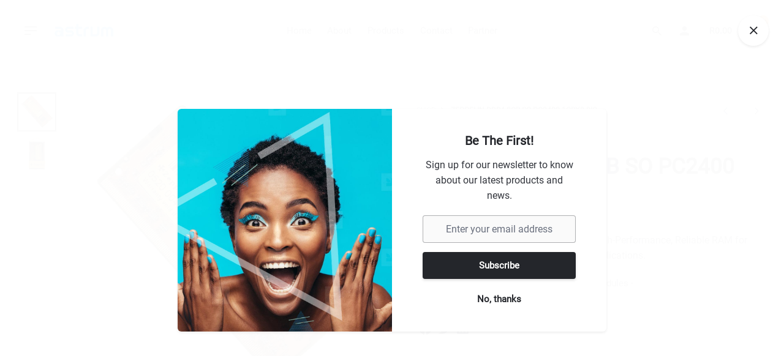

--- FILE ---
content_type: text/html; charset=utf-8
request_url: https://www.google.com/recaptcha/api2/anchor?ar=1&k=6LdLc1geAAAAAIrGZTbdPGXWkimg1nbY7zz3nKwv&co=aHR0cHM6Ly9hc3RydW0uY28uemE6NDQz&hl=en&v=PoyoqOPhxBO7pBk68S4YbpHZ&size=invisible&anchor-ms=20000&execute-ms=30000&cb=xb4n5d5xpily
body_size: 48498
content:
<!DOCTYPE HTML><html dir="ltr" lang="en"><head><meta http-equiv="Content-Type" content="text/html; charset=UTF-8">
<meta http-equiv="X-UA-Compatible" content="IE=edge">
<title>reCAPTCHA</title>
<style type="text/css">
/* cyrillic-ext */
@font-face {
  font-family: 'Roboto';
  font-style: normal;
  font-weight: 400;
  font-stretch: 100%;
  src: url(//fonts.gstatic.com/s/roboto/v48/KFO7CnqEu92Fr1ME7kSn66aGLdTylUAMa3GUBHMdazTgWw.woff2) format('woff2');
  unicode-range: U+0460-052F, U+1C80-1C8A, U+20B4, U+2DE0-2DFF, U+A640-A69F, U+FE2E-FE2F;
}
/* cyrillic */
@font-face {
  font-family: 'Roboto';
  font-style: normal;
  font-weight: 400;
  font-stretch: 100%;
  src: url(//fonts.gstatic.com/s/roboto/v48/KFO7CnqEu92Fr1ME7kSn66aGLdTylUAMa3iUBHMdazTgWw.woff2) format('woff2');
  unicode-range: U+0301, U+0400-045F, U+0490-0491, U+04B0-04B1, U+2116;
}
/* greek-ext */
@font-face {
  font-family: 'Roboto';
  font-style: normal;
  font-weight: 400;
  font-stretch: 100%;
  src: url(//fonts.gstatic.com/s/roboto/v48/KFO7CnqEu92Fr1ME7kSn66aGLdTylUAMa3CUBHMdazTgWw.woff2) format('woff2');
  unicode-range: U+1F00-1FFF;
}
/* greek */
@font-face {
  font-family: 'Roboto';
  font-style: normal;
  font-weight: 400;
  font-stretch: 100%;
  src: url(//fonts.gstatic.com/s/roboto/v48/KFO7CnqEu92Fr1ME7kSn66aGLdTylUAMa3-UBHMdazTgWw.woff2) format('woff2');
  unicode-range: U+0370-0377, U+037A-037F, U+0384-038A, U+038C, U+038E-03A1, U+03A3-03FF;
}
/* math */
@font-face {
  font-family: 'Roboto';
  font-style: normal;
  font-weight: 400;
  font-stretch: 100%;
  src: url(//fonts.gstatic.com/s/roboto/v48/KFO7CnqEu92Fr1ME7kSn66aGLdTylUAMawCUBHMdazTgWw.woff2) format('woff2');
  unicode-range: U+0302-0303, U+0305, U+0307-0308, U+0310, U+0312, U+0315, U+031A, U+0326-0327, U+032C, U+032F-0330, U+0332-0333, U+0338, U+033A, U+0346, U+034D, U+0391-03A1, U+03A3-03A9, U+03B1-03C9, U+03D1, U+03D5-03D6, U+03F0-03F1, U+03F4-03F5, U+2016-2017, U+2034-2038, U+203C, U+2040, U+2043, U+2047, U+2050, U+2057, U+205F, U+2070-2071, U+2074-208E, U+2090-209C, U+20D0-20DC, U+20E1, U+20E5-20EF, U+2100-2112, U+2114-2115, U+2117-2121, U+2123-214F, U+2190, U+2192, U+2194-21AE, U+21B0-21E5, U+21F1-21F2, U+21F4-2211, U+2213-2214, U+2216-22FF, U+2308-230B, U+2310, U+2319, U+231C-2321, U+2336-237A, U+237C, U+2395, U+239B-23B7, U+23D0, U+23DC-23E1, U+2474-2475, U+25AF, U+25B3, U+25B7, U+25BD, U+25C1, U+25CA, U+25CC, U+25FB, U+266D-266F, U+27C0-27FF, U+2900-2AFF, U+2B0E-2B11, U+2B30-2B4C, U+2BFE, U+3030, U+FF5B, U+FF5D, U+1D400-1D7FF, U+1EE00-1EEFF;
}
/* symbols */
@font-face {
  font-family: 'Roboto';
  font-style: normal;
  font-weight: 400;
  font-stretch: 100%;
  src: url(//fonts.gstatic.com/s/roboto/v48/KFO7CnqEu92Fr1ME7kSn66aGLdTylUAMaxKUBHMdazTgWw.woff2) format('woff2');
  unicode-range: U+0001-000C, U+000E-001F, U+007F-009F, U+20DD-20E0, U+20E2-20E4, U+2150-218F, U+2190, U+2192, U+2194-2199, U+21AF, U+21E6-21F0, U+21F3, U+2218-2219, U+2299, U+22C4-22C6, U+2300-243F, U+2440-244A, U+2460-24FF, U+25A0-27BF, U+2800-28FF, U+2921-2922, U+2981, U+29BF, U+29EB, U+2B00-2BFF, U+4DC0-4DFF, U+FFF9-FFFB, U+10140-1018E, U+10190-1019C, U+101A0, U+101D0-101FD, U+102E0-102FB, U+10E60-10E7E, U+1D2C0-1D2D3, U+1D2E0-1D37F, U+1F000-1F0FF, U+1F100-1F1AD, U+1F1E6-1F1FF, U+1F30D-1F30F, U+1F315, U+1F31C, U+1F31E, U+1F320-1F32C, U+1F336, U+1F378, U+1F37D, U+1F382, U+1F393-1F39F, U+1F3A7-1F3A8, U+1F3AC-1F3AF, U+1F3C2, U+1F3C4-1F3C6, U+1F3CA-1F3CE, U+1F3D4-1F3E0, U+1F3ED, U+1F3F1-1F3F3, U+1F3F5-1F3F7, U+1F408, U+1F415, U+1F41F, U+1F426, U+1F43F, U+1F441-1F442, U+1F444, U+1F446-1F449, U+1F44C-1F44E, U+1F453, U+1F46A, U+1F47D, U+1F4A3, U+1F4B0, U+1F4B3, U+1F4B9, U+1F4BB, U+1F4BF, U+1F4C8-1F4CB, U+1F4D6, U+1F4DA, U+1F4DF, U+1F4E3-1F4E6, U+1F4EA-1F4ED, U+1F4F7, U+1F4F9-1F4FB, U+1F4FD-1F4FE, U+1F503, U+1F507-1F50B, U+1F50D, U+1F512-1F513, U+1F53E-1F54A, U+1F54F-1F5FA, U+1F610, U+1F650-1F67F, U+1F687, U+1F68D, U+1F691, U+1F694, U+1F698, U+1F6AD, U+1F6B2, U+1F6B9-1F6BA, U+1F6BC, U+1F6C6-1F6CF, U+1F6D3-1F6D7, U+1F6E0-1F6EA, U+1F6F0-1F6F3, U+1F6F7-1F6FC, U+1F700-1F7FF, U+1F800-1F80B, U+1F810-1F847, U+1F850-1F859, U+1F860-1F887, U+1F890-1F8AD, U+1F8B0-1F8BB, U+1F8C0-1F8C1, U+1F900-1F90B, U+1F93B, U+1F946, U+1F984, U+1F996, U+1F9E9, U+1FA00-1FA6F, U+1FA70-1FA7C, U+1FA80-1FA89, U+1FA8F-1FAC6, U+1FACE-1FADC, U+1FADF-1FAE9, U+1FAF0-1FAF8, U+1FB00-1FBFF;
}
/* vietnamese */
@font-face {
  font-family: 'Roboto';
  font-style: normal;
  font-weight: 400;
  font-stretch: 100%;
  src: url(//fonts.gstatic.com/s/roboto/v48/KFO7CnqEu92Fr1ME7kSn66aGLdTylUAMa3OUBHMdazTgWw.woff2) format('woff2');
  unicode-range: U+0102-0103, U+0110-0111, U+0128-0129, U+0168-0169, U+01A0-01A1, U+01AF-01B0, U+0300-0301, U+0303-0304, U+0308-0309, U+0323, U+0329, U+1EA0-1EF9, U+20AB;
}
/* latin-ext */
@font-face {
  font-family: 'Roboto';
  font-style: normal;
  font-weight: 400;
  font-stretch: 100%;
  src: url(//fonts.gstatic.com/s/roboto/v48/KFO7CnqEu92Fr1ME7kSn66aGLdTylUAMa3KUBHMdazTgWw.woff2) format('woff2');
  unicode-range: U+0100-02BA, U+02BD-02C5, U+02C7-02CC, U+02CE-02D7, U+02DD-02FF, U+0304, U+0308, U+0329, U+1D00-1DBF, U+1E00-1E9F, U+1EF2-1EFF, U+2020, U+20A0-20AB, U+20AD-20C0, U+2113, U+2C60-2C7F, U+A720-A7FF;
}
/* latin */
@font-face {
  font-family: 'Roboto';
  font-style: normal;
  font-weight: 400;
  font-stretch: 100%;
  src: url(//fonts.gstatic.com/s/roboto/v48/KFO7CnqEu92Fr1ME7kSn66aGLdTylUAMa3yUBHMdazQ.woff2) format('woff2');
  unicode-range: U+0000-00FF, U+0131, U+0152-0153, U+02BB-02BC, U+02C6, U+02DA, U+02DC, U+0304, U+0308, U+0329, U+2000-206F, U+20AC, U+2122, U+2191, U+2193, U+2212, U+2215, U+FEFF, U+FFFD;
}
/* cyrillic-ext */
@font-face {
  font-family: 'Roboto';
  font-style: normal;
  font-weight: 500;
  font-stretch: 100%;
  src: url(//fonts.gstatic.com/s/roboto/v48/KFO7CnqEu92Fr1ME7kSn66aGLdTylUAMa3GUBHMdazTgWw.woff2) format('woff2');
  unicode-range: U+0460-052F, U+1C80-1C8A, U+20B4, U+2DE0-2DFF, U+A640-A69F, U+FE2E-FE2F;
}
/* cyrillic */
@font-face {
  font-family: 'Roboto';
  font-style: normal;
  font-weight: 500;
  font-stretch: 100%;
  src: url(//fonts.gstatic.com/s/roboto/v48/KFO7CnqEu92Fr1ME7kSn66aGLdTylUAMa3iUBHMdazTgWw.woff2) format('woff2');
  unicode-range: U+0301, U+0400-045F, U+0490-0491, U+04B0-04B1, U+2116;
}
/* greek-ext */
@font-face {
  font-family: 'Roboto';
  font-style: normal;
  font-weight: 500;
  font-stretch: 100%;
  src: url(//fonts.gstatic.com/s/roboto/v48/KFO7CnqEu92Fr1ME7kSn66aGLdTylUAMa3CUBHMdazTgWw.woff2) format('woff2');
  unicode-range: U+1F00-1FFF;
}
/* greek */
@font-face {
  font-family: 'Roboto';
  font-style: normal;
  font-weight: 500;
  font-stretch: 100%;
  src: url(//fonts.gstatic.com/s/roboto/v48/KFO7CnqEu92Fr1ME7kSn66aGLdTylUAMa3-UBHMdazTgWw.woff2) format('woff2');
  unicode-range: U+0370-0377, U+037A-037F, U+0384-038A, U+038C, U+038E-03A1, U+03A3-03FF;
}
/* math */
@font-face {
  font-family: 'Roboto';
  font-style: normal;
  font-weight: 500;
  font-stretch: 100%;
  src: url(//fonts.gstatic.com/s/roboto/v48/KFO7CnqEu92Fr1ME7kSn66aGLdTylUAMawCUBHMdazTgWw.woff2) format('woff2');
  unicode-range: U+0302-0303, U+0305, U+0307-0308, U+0310, U+0312, U+0315, U+031A, U+0326-0327, U+032C, U+032F-0330, U+0332-0333, U+0338, U+033A, U+0346, U+034D, U+0391-03A1, U+03A3-03A9, U+03B1-03C9, U+03D1, U+03D5-03D6, U+03F0-03F1, U+03F4-03F5, U+2016-2017, U+2034-2038, U+203C, U+2040, U+2043, U+2047, U+2050, U+2057, U+205F, U+2070-2071, U+2074-208E, U+2090-209C, U+20D0-20DC, U+20E1, U+20E5-20EF, U+2100-2112, U+2114-2115, U+2117-2121, U+2123-214F, U+2190, U+2192, U+2194-21AE, U+21B0-21E5, U+21F1-21F2, U+21F4-2211, U+2213-2214, U+2216-22FF, U+2308-230B, U+2310, U+2319, U+231C-2321, U+2336-237A, U+237C, U+2395, U+239B-23B7, U+23D0, U+23DC-23E1, U+2474-2475, U+25AF, U+25B3, U+25B7, U+25BD, U+25C1, U+25CA, U+25CC, U+25FB, U+266D-266F, U+27C0-27FF, U+2900-2AFF, U+2B0E-2B11, U+2B30-2B4C, U+2BFE, U+3030, U+FF5B, U+FF5D, U+1D400-1D7FF, U+1EE00-1EEFF;
}
/* symbols */
@font-face {
  font-family: 'Roboto';
  font-style: normal;
  font-weight: 500;
  font-stretch: 100%;
  src: url(//fonts.gstatic.com/s/roboto/v48/KFO7CnqEu92Fr1ME7kSn66aGLdTylUAMaxKUBHMdazTgWw.woff2) format('woff2');
  unicode-range: U+0001-000C, U+000E-001F, U+007F-009F, U+20DD-20E0, U+20E2-20E4, U+2150-218F, U+2190, U+2192, U+2194-2199, U+21AF, U+21E6-21F0, U+21F3, U+2218-2219, U+2299, U+22C4-22C6, U+2300-243F, U+2440-244A, U+2460-24FF, U+25A0-27BF, U+2800-28FF, U+2921-2922, U+2981, U+29BF, U+29EB, U+2B00-2BFF, U+4DC0-4DFF, U+FFF9-FFFB, U+10140-1018E, U+10190-1019C, U+101A0, U+101D0-101FD, U+102E0-102FB, U+10E60-10E7E, U+1D2C0-1D2D3, U+1D2E0-1D37F, U+1F000-1F0FF, U+1F100-1F1AD, U+1F1E6-1F1FF, U+1F30D-1F30F, U+1F315, U+1F31C, U+1F31E, U+1F320-1F32C, U+1F336, U+1F378, U+1F37D, U+1F382, U+1F393-1F39F, U+1F3A7-1F3A8, U+1F3AC-1F3AF, U+1F3C2, U+1F3C4-1F3C6, U+1F3CA-1F3CE, U+1F3D4-1F3E0, U+1F3ED, U+1F3F1-1F3F3, U+1F3F5-1F3F7, U+1F408, U+1F415, U+1F41F, U+1F426, U+1F43F, U+1F441-1F442, U+1F444, U+1F446-1F449, U+1F44C-1F44E, U+1F453, U+1F46A, U+1F47D, U+1F4A3, U+1F4B0, U+1F4B3, U+1F4B9, U+1F4BB, U+1F4BF, U+1F4C8-1F4CB, U+1F4D6, U+1F4DA, U+1F4DF, U+1F4E3-1F4E6, U+1F4EA-1F4ED, U+1F4F7, U+1F4F9-1F4FB, U+1F4FD-1F4FE, U+1F503, U+1F507-1F50B, U+1F50D, U+1F512-1F513, U+1F53E-1F54A, U+1F54F-1F5FA, U+1F610, U+1F650-1F67F, U+1F687, U+1F68D, U+1F691, U+1F694, U+1F698, U+1F6AD, U+1F6B2, U+1F6B9-1F6BA, U+1F6BC, U+1F6C6-1F6CF, U+1F6D3-1F6D7, U+1F6E0-1F6EA, U+1F6F0-1F6F3, U+1F6F7-1F6FC, U+1F700-1F7FF, U+1F800-1F80B, U+1F810-1F847, U+1F850-1F859, U+1F860-1F887, U+1F890-1F8AD, U+1F8B0-1F8BB, U+1F8C0-1F8C1, U+1F900-1F90B, U+1F93B, U+1F946, U+1F984, U+1F996, U+1F9E9, U+1FA00-1FA6F, U+1FA70-1FA7C, U+1FA80-1FA89, U+1FA8F-1FAC6, U+1FACE-1FADC, U+1FADF-1FAE9, U+1FAF0-1FAF8, U+1FB00-1FBFF;
}
/* vietnamese */
@font-face {
  font-family: 'Roboto';
  font-style: normal;
  font-weight: 500;
  font-stretch: 100%;
  src: url(//fonts.gstatic.com/s/roboto/v48/KFO7CnqEu92Fr1ME7kSn66aGLdTylUAMa3OUBHMdazTgWw.woff2) format('woff2');
  unicode-range: U+0102-0103, U+0110-0111, U+0128-0129, U+0168-0169, U+01A0-01A1, U+01AF-01B0, U+0300-0301, U+0303-0304, U+0308-0309, U+0323, U+0329, U+1EA0-1EF9, U+20AB;
}
/* latin-ext */
@font-face {
  font-family: 'Roboto';
  font-style: normal;
  font-weight: 500;
  font-stretch: 100%;
  src: url(//fonts.gstatic.com/s/roboto/v48/KFO7CnqEu92Fr1ME7kSn66aGLdTylUAMa3KUBHMdazTgWw.woff2) format('woff2');
  unicode-range: U+0100-02BA, U+02BD-02C5, U+02C7-02CC, U+02CE-02D7, U+02DD-02FF, U+0304, U+0308, U+0329, U+1D00-1DBF, U+1E00-1E9F, U+1EF2-1EFF, U+2020, U+20A0-20AB, U+20AD-20C0, U+2113, U+2C60-2C7F, U+A720-A7FF;
}
/* latin */
@font-face {
  font-family: 'Roboto';
  font-style: normal;
  font-weight: 500;
  font-stretch: 100%;
  src: url(//fonts.gstatic.com/s/roboto/v48/KFO7CnqEu92Fr1ME7kSn66aGLdTylUAMa3yUBHMdazQ.woff2) format('woff2');
  unicode-range: U+0000-00FF, U+0131, U+0152-0153, U+02BB-02BC, U+02C6, U+02DA, U+02DC, U+0304, U+0308, U+0329, U+2000-206F, U+20AC, U+2122, U+2191, U+2193, U+2212, U+2215, U+FEFF, U+FFFD;
}
/* cyrillic-ext */
@font-face {
  font-family: 'Roboto';
  font-style: normal;
  font-weight: 900;
  font-stretch: 100%;
  src: url(//fonts.gstatic.com/s/roboto/v48/KFO7CnqEu92Fr1ME7kSn66aGLdTylUAMa3GUBHMdazTgWw.woff2) format('woff2');
  unicode-range: U+0460-052F, U+1C80-1C8A, U+20B4, U+2DE0-2DFF, U+A640-A69F, U+FE2E-FE2F;
}
/* cyrillic */
@font-face {
  font-family: 'Roboto';
  font-style: normal;
  font-weight: 900;
  font-stretch: 100%;
  src: url(//fonts.gstatic.com/s/roboto/v48/KFO7CnqEu92Fr1ME7kSn66aGLdTylUAMa3iUBHMdazTgWw.woff2) format('woff2');
  unicode-range: U+0301, U+0400-045F, U+0490-0491, U+04B0-04B1, U+2116;
}
/* greek-ext */
@font-face {
  font-family: 'Roboto';
  font-style: normal;
  font-weight: 900;
  font-stretch: 100%;
  src: url(//fonts.gstatic.com/s/roboto/v48/KFO7CnqEu92Fr1ME7kSn66aGLdTylUAMa3CUBHMdazTgWw.woff2) format('woff2');
  unicode-range: U+1F00-1FFF;
}
/* greek */
@font-face {
  font-family: 'Roboto';
  font-style: normal;
  font-weight: 900;
  font-stretch: 100%;
  src: url(//fonts.gstatic.com/s/roboto/v48/KFO7CnqEu92Fr1ME7kSn66aGLdTylUAMa3-UBHMdazTgWw.woff2) format('woff2');
  unicode-range: U+0370-0377, U+037A-037F, U+0384-038A, U+038C, U+038E-03A1, U+03A3-03FF;
}
/* math */
@font-face {
  font-family: 'Roboto';
  font-style: normal;
  font-weight: 900;
  font-stretch: 100%;
  src: url(//fonts.gstatic.com/s/roboto/v48/KFO7CnqEu92Fr1ME7kSn66aGLdTylUAMawCUBHMdazTgWw.woff2) format('woff2');
  unicode-range: U+0302-0303, U+0305, U+0307-0308, U+0310, U+0312, U+0315, U+031A, U+0326-0327, U+032C, U+032F-0330, U+0332-0333, U+0338, U+033A, U+0346, U+034D, U+0391-03A1, U+03A3-03A9, U+03B1-03C9, U+03D1, U+03D5-03D6, U+03F0-03F1, U+03F4-03F5, U+2016-2017, U+2034-2038, U+203C, U+2040, U+2043, U+2047, U+2050, U+2057, U+205F, U+2070-2071, U+2074-208E, U+2090-209C, U+20D0-20DC, U+20E1, U+20E5-20EF, U+2100-2112, U+2114-2115, U+2117-2121, U+2123-214F, U+2190, U+2192, U+2194-21AE, U+21B0-21E5, U+21F1-21F2, U+21F4-2211, U+2213-2214, U+2216-22FF, U+2308-230B, U+2310, U+2319, U+231C-2321, U+2336-237A, U+237C, U+2395, U+239B-23B7, U+23D0, U+23DC-23E1, U+2474-2475, U+25AF, U+25B3, U+25B7, U+25BD, U+25C1, U+25CA, U+25CC, U+25FB, U+266D-266F, U+27C0-27FF, U+2900-2AFF, U+2B0E-2B11, U+2B30-2B4C, U+2BFE, U+3030, U+FF5B, U+FF5D, U+1D400-1D7FF, U+1EE00-1EEFF;
}
/* symbols */
@font-face {
  font-family: 'Roboto';
  font-style: normal;
  font-weight: 900;
  font-stretch: 100%;
  src: url(//fonts.gstatic.com/s/roboto/v48/KFO7CnqEu92Fr1ME7kSn66aGLdTylUAMaxKUBHMdazTgWw.woff2) format('woff2');
  unicode-range: U+0001-000C, U+000E-001F, U+007F-009F, U+20DD-20E0, U+20E2-20E4, U+2150-218F, U+2190, U+2192, U+2194-2199, U+21AF, U+21E6-21F0, U+21F3, U+2218-2219, U+2299, U+22C4-22C6, U+2300-243F, U+2440-244A, U+2460-24FF, U+25A0-27BF, U+2800-28FF, U+2921-2922, U+2981, U+29BF, U+29EB, U+2B00-2BFF, U+4DC0-4DFF, U+FFF9-FFFB, U+10140-1018E, U+10190-1019C, U+101A0, U+101D0-101FD, U+102E0-102FB, U+10E60-10E7E, U+1D2C0-1D2D3, U+1D2E0-1D37F, U+1F000-1F0FF, U+1F100-1F1AD, U+1F1E6-1F1FF, U+1F30D-1F30F, U+1F315, U+1F31C, U+1F31E, U+1F320-1F32C, U+1F336, U+1F378, U+1F37D, U+1F382, U+1F393-1F39F, U+1F3A7-1F3A8, U+1F3AC-1F3AF, U+1F3C2, U+1F3C4-1F3C6, U+1F3CA-1F3CE, U+1F3D4-1F3E0, U+1F3ED, U+1F3F1-1F3F3, U+1F3F5-1F3F7, U+1F408, U+1F415, U+1F41F, U+1F426, U+1F43F, U+1F441-1F442, U+1F444, U+1F446-1F449, U+1F44C-1F44E, U+1F453, U+1F46A, U+1F47D, U+1F4A3, U+1F4B0, U+1F4B3, U+1F4B9, U+1F4BB, U+1F4BF, U+1F4C8-1F4CB, U+1F4D6, U+1F4DA, U+1F4DF, U+1F4E3-1F4E6, U+1F4EA-1F4ED, U+1F4F7, U+1F4F9-1F4FB, U+1F4FD-1F4FE, U+1F503, U+1F507-1F50B, U+1F50D, U+1F512-1F513, U+1F53E-1F54A, U+1F54F-1F5FA, U+1F610, U+1F650-1F67F, U+1F687, U+1F68D, U+1F691, U+1F694, U+1F698, U+1F6AD, U+1F6B2, U+1F6B9-1F6BA, U+1F6BC, U+1F6C6-1F6CF, U+1F6D3-1F6D7, U+1F6E0-1F6EA, U+1F6F0-1F6F3, U+1F6F7-1F6FC, U+1F700-1F7FF, U+1F800-1F80B, U+1F810-1F847, U+1F850-1F859, U+1F860-1F887, U+1F890-1F8AD, U+1F8B0-1F8BB, U+1F8C0-1F8C1, U+1F900-1F90B, U+1F93B, U+1F946, U+1F984, U+1F996, U+1F9E9, U+1FA00-1FA6F, U+1FA70-1FA7C, U+1FA80-1FA89, U+1FA8F-1FAC6, U+1FACE-1FADC, U+1FADF-1FAE9, U+1FAF0-1FAF8, U+1FB00-1FBFF;
}
/* vietnamese */
@font-face {
  font-family: 'Roboto';
  font-style: normal;
  font-weight: 900;
  font-stretch: 100%;
  src: url(//fonts.gstatic.com/s/roboto/v48/KFO7CnqEu92Fr1ME7kSn66aGLdTylUAMa3OUBHMdazTgWw.woff2) format('woff2');
  unicode-range: U+0102-0103, U+0110-0111, U+0128-0129, U+0168-0169, U+01A0-01A1, U+01AF-01B0, U+0300-0301, U+0303-0304, U+0308-0309, U+0323, U+0329, U+1EA0-1EF9, U+20AB;
}
/* latin-ext */
@font-face {
  font-family: 'Roboto';
  font-style: normal;
  font-weight: 900;
  font-stretch: 100%;
  src: url(//fonts.gstatic.com/s/roboto/v48/KFO7CnqEu92Fr1ME7kSn66aGLdTylUAMa3KUBHMdazTgWw.woff2) format('woff2');
  unicode-range: U+0100-02BA, U+02BD-02C5, U+02C7-02CC, U+02CE-02D7, U+02DD-02FF, U+0304, U+0308, U+0329, U+1D00-1DBF, U+1E00-1E9F, U+1EF2-1EFF, U+2020, U+20A0-20AB, U+20AD-20C0, U+2113, U+2C60-2C7F, U+A720-A7FF;
}
/* latin */
@font-face {
  font-family: 'Roboto';
  font-style: normal;
  font-weight: 900;
  font-stretch: 100%;
  src: url(//fonts.gstatic.com/s/roboto/v48/KFO7CnqEu92Fr1ME7kSn66aGLdTylUAMa3yUBHMdazQ.woff2) format('woff2');
  unicode-range: U+0000-00FF, U+0131, U+0152-0153, U+02BB-02BC, U+02C6, U+02DA, U+02DC, U+0304, U+0308, U+0329, U+2000-206F, U+20AC, U+2122, U+2191, U+2193, U+2212, U+2215, U+FEFF, U+FFFD;
}

</style>
<link rel="stylesheet" type="text/css" href="https://www.gstatic.com/recaptcha/releases/PoyoqOPhxBO7pBk68S4YbpHZ/styles__ltr.css">
<script nonce="iJ58XUoQsVdPbrUvalDxHw" type="text/javascript">window['__recaptcha_api'] = 'https://www.google.com/recaptcha/api2/';</script>
<script type="text/javascript" src="https://www.gstatic.com/recaptcha/releases/PoyoqOPhxBO7pBk68S4YbpHZ/recaptcha__en.js" nonce="iJ58XUoQsVdPbrUvalDxHw">
      
    </script></head>
<body><div id="rc-anchor-alert" class="rc-anchor-alert"></div>
<input type="hidden" id="recaptcha-token" value="[base64]">
<script type="text/javascript" nonce="iJ58XUoQsVdPbrUvalDxHw">
      recaptcha.anchor.Main.init("[\x22ainput\x22,[\x22bgdata\x22,\x22\x22,\[base64]/[base64]/[base64]/[base64]/[base64]/UltsKytdPUU6KEU8MjA0OD9SW2wrK109RT4+NnwxOTI6KChFJjY0NTEyKT09NTUyOTYmJk0rMTxjLmxlbmd0aCYmKGMuY2hhckNvZGVBdChNKzEpJjY0NTEyKT09NTYzMjA/[base64]/[base64]/[base64]/[base64]/[base64]/[base64]/[base64]\x22,\[base64]\x22,\x22JMK7f8Koa2lII8OTAml2MwTCoC7DhwZ1I8Ofw6rDqMO+w5gQD3zDtXYkwqDDojnCh1BwwrDDhsKKHjrDnUPCjsOsNmPDqWHCrcOhPcOrW8K+w7XDjMKAwpsNw7fCt8OdeiTCqTDCoF3CjUNrw6HDhEAuTmwHNMOPecK5w7/DrMKaEsOnwoEGJMOQwoXDgMKGw6nDpsKgwpfCnT/CnBrClUl/[base64]/DhcOWQsKFwp/Cu8OzwrppcMK8wo3ChxzCtMKBwq7CmxV7wrBew6jCrsK1w7DCim3Dtg84wrvCr8K6w4IMwqbDoS0ewrLChWxJA8O/LMOnw7Buw6lmw5zCssOKEDxcw6xfw47CiX7DkF3DkVHDk0UEw5lySsKMQW/DvxoCdUQgWcKEwq3CiA5lw47DoMO7w5zDgXFHNWMOw7zDomHDn0UvPS5fTsKnwrwEesOgw7TDhAsDNsOQwrvCjsKic8OfI8OzwphKVcOGHRgISMOyw7XCjcKbwrFrw5YBX37CnybDv8KAw6XDl8OhIzxrYWojOVXDjW7Cti/DnAFwwpTChmvCuDbCkMKnw40CwpY7G39NGcOQw63DhzAewpPCrCZ6wqrCs0AHw4UGw6BLw6kOwozCnsOfLsOdwpNEaU1hw5PDjE3CocKvQEVRwpXCtC4pA8KPHh0gFC1XLsOZwoTDmMKWc8K/[base64]/DoSrCnsKvW2FPwr7CgCzCuk7CtDBNFsKUSMO/HV7Dt8KLwpbDusKqWCbCgWUHBcOVG8Otwopiw7zCo8OcLMKzw4jCuTPCsjLCrnEBd8KwSyMgw6/ChQxAZcOmwrbCqWzDrSwvwpdqwq02GVHCpnHDjVHDrjfDv0LDgR/CkMOuwoIZw7hAw5bCqVlawq1SwpHCqnHCmcK3w47DlsOnSsOswq1vIgF+wpTCq8OGw5EVw6jCrMKfOirDvgDDinLCmMO1WcOTw5Zlw75KwqB9w78Vw5sbw4bDqcKyfcO1wpPDnMK0b8KOV8KrFMKyFcO3w7/CiWwaw54wwoMuwrnDnGTDr3vDg1PDrUHDoy3CuxwHe28hwr/CpTrDtsKVIwgBICfDp8KOUyPDlhDDsjzCvcK5w67DssK9AGvDkCE8wo8vw4cWwppjwpR/[base64]/w6DChyDDk2DDsCVnbsO5wox/w6glP8OpwqTDg8KxSRvCmScAXyHCk8OEIcKbwobDuTTCsVMsIMKZw7trw5pFNixnw5TDpMKjJcOBZMKHwrRBw6bDjEnDtMKMHmfDkTLCosOjw7VDPSDDg2Jnw7kJw6sUaWDDjsOWwq9SEkzDg8K6Rg/[base64]/Cg8KJw4PDqsKSwpzDqQXCjMKqTQzDvsK+wqLDiMKcw6fDosOSfD/DnS3DgsOywpbCocKIHcOPw4bDk3kFATgZX8Oxak1lM8OxIcOuFmtfwp3CocOeTsKSU2IRwpvDkmMIwpo4AMKSw5nCrU0jwr4GEsKlwqbCgsOkw7/[base64]/w74jw6zDrT9DcjJmOUXCssKlw7p0eBQ5OMOjwpDDrhjDt8OWN0DDjhVjPmd6wrPCpicWwoUVdmHCnsOVwqXCqx7Chg/[base64]/CncKxN8KQwpHCqUfDmzDDgkQkwobDl8KmasK1B8K8J2M6w6BqwrIdKybDrA4rw4DCsALDhHApw4PCni/Co39yw5jDjkMFw5oPw7jDhQDCkmJsw4LDh0owGGgqIlrDtiU7SsOVb17CrcK/ZMKPwrkhKMOuwpHDisOdwrfCgQXCoisBHgZJGCgrwrvDhB1DCwrCty0Hwp3DlsObwrVaV8O6w4rDvAIeXcKBPBjDj17DgBotwoDCtsKLGy9vw7nDpzLDo8OTHMK3w7Qcwqc5w7AIDMOdM8KcwonDl8KSS3NHw4rDicOUw6MsUsK5w5XCmSnDm8O6w4pPw5/DlsOKwq3Cp8K7w4fDtcKdw7J/w5jDn8OgQmYRC8KWwoXDjcOKw7UpOTcRwr5kXm3Cry/[base64]/CnEzCn8ODTcKaOwhRaD5Ww6/[base64]/DtsKEV8KVwo54JlTCn24Zw6gsdQEuw6g1w53DhMOLwqXDg8K8wr0PwoJzKkbDgMKuwpHDqVrCtsOWQMKuw4XCt8KHVsKNFMOEXgjDmcKuD1rDgcKqDsO9TWDCj8OQNsOMw5t7cMOew7/DtmIowpIYeiQ+woXDoHnDmMOdwpjDrsK0OwNaw5HDkMOGwrfColrCtCl6woR9VsOEc8OcwpDDjMKXwrTCkXnDpMOubcKNNMKGwqbDhkhHbGRqVcKTdsKjA8KswoXCgcOSw5Zfw41vw7DCtw8qwr3CtW3DjlXCnWzCuEFhw5/DqMKIe8K0wqJyZTcqwoLClMOUMlTCgUARwpQQw4d9LcKDUE0ua8KSF2PCjDhEwq0QwoXDrsKqLsOfZ8KnwqNJw7HDs8KiPsKYD8Kmd8K/aU8owr3DvMKyBSjCl3nDjsK/e3UFTRQUNQDCh8OfYsOEw5pNPcK3w4YZHnLCoBPCjHHCgl7Cm8OHeizDlsOcMsKqw6cdZcKgei/[base64]/DoCPCvMKgwqdAwrcuDyzDvDIXwp9awpR4DGtcwpjDiMKHOcOKSlTDsFMDwoHDrcONw7rDg0Jhw6HDjMKdAMKKWTxmQAjDjFIKR8KOwq3DpE4xanB9WAjCj3XCqzsfwpM0CXfChBzDtGpZGsOiw5rCkGvDlsOiYGlcw4dYfkdmw5DDl8Osw44OwpMbw59/wr3DqS8jK0nDl098MsK5QMOgwrfDii3DgDzCqRt8ScOzwr1fMBHCrMO9wo3CgSDCt8ORw4rDmVovCyfDhT7DqsKZwrNow6HDv21iwpzCtRY/woLDlRcobMK3GMKjIMOIw4twwq7DlcO5CVLCkzzDuDbCrmLDsnvDlH/CvVfCs8KoGMKfB8KfEsKuVVvCmVFYwrPCu1AQZUs1PirDtU/CkDnClMKXdmBtwp9zwrMDwoPDosOVYWEewq/[base64]/CtsKow6ZGdMOmDsObwrA4wpBXwpFDwopvw5fDnMOsw5/DjhlRRsKwBcKYw6VPwoDChMKzw4sXfAZaw4rDim1fLwLCikkUMMK9wrwkwprChw1GwpjDojHDpMOJwpfDocOPw6XCvsKww5VVQcKkBDvCg8OkIMKaXMKvwpcBw6zDvn4jwqbDkld7w4rDlm9SexfDvmXChsKjwo7CtsO9w7dqMgkNw5/CnMKzOcKNw7ocw6TCqMO1w4nDrcOwB8O4w73Cn00Iw789cysUw483WsO8ZR1fw5U5wonCtXojw5jCqMKTFQ06X0HDtDDCk8KXw7XCrsK2wp5hWk1rwoLDpHjCssKyeTghwq3CnsKmw7UuP0Aew4/DiUHCiMOOwpMhZcK+fcKAwpjDhSvDs8OmwqlBw4onHcOjwpsaRcKYwobCgcK7wpbDqV/[base64]/ChC4qwopUwooOXn1uwoMDwqlBwpHCshcVw7DCj8Okw7tdUMOFR8OnwocnwpXCpDDDg8O6w5PDjMKrwpYbQcO9wrsLbMOgw7HDvMKBwptYScK+wqNtwqvCqi3CpcKvw6BPHsKFTXlqwp/Ci8KhGMKye1pqWcOxw5JZIcKbe8KMw5krKTo2fMO7B8OKwpN8EMOUScOCw5htw7bDoD7DncODw7fCr3DDscOvC2DCr8K8DsKhHcO4w4/CnzRZAsKMwrfDqsKrPsOqwp0rw5zCshchw6QebsKkwpPCmcOBW8ORZk/CmE8rdj5NXCfCn0fDlMKYS282wrHDumVJwpfDj8KXw5nCkcKuJ0rCmHfDjxLDuzFRGMOgdhYPwrDDj8OjM8OIRmUgQ8O+w4lPwpjCmMKebsKCKn/CnTnDvMKfP8OtXsKGw5whwqPDiSsfGcK2w6xMw5pOwoxAwoFZw7gSw6DDpcKvaCvDqH1fVXnDlHvCgxAWdiYYwqdxw63DjsO0wqstcsKYNFJiGMOsDsO0fsO+wpkmwrVpWsOBIkdywr3CtcOBwpHDsBRURm/Cvw1/YMKtc27Ct3PCqn/DosKYYsOZw7fCrcO1XcOHWxjCkcOEwphQw6gwRMOowp/DgBXCkcKjPylew5MEwqPCv0HCrXnCoGwYw6ZSKQnCjsOtwrzDosOOccOww7zCkj3DjxpdQQbCvDcyclhcwoTCg8OGBMKLw6xGw5XCrWDCtsO9MF/CucOqwrfChmAHw7lHwqHCkmrDlMODwoIvwrsgJjHDkQ3ClcK6wrYbwoXCvMOawoLCj8OUVQAwwr/CmzlVBTLCgsKoEsO+D8KOwrdLdsKpK8KVwockDFVzNEVmwpzDilXComYgD8OjZEHDg8KSYGTDssK9K8OMw55hDm/DnQtUWAbDhT9ywoVjw4bDnGgQw5EjJcKxcFMzHsOsw5EOwrRZDhFAH8Oqw5EwZsK8XsKJU8OaTQ/Cn8Olw4tUw7PDtMOfw4PDpcO8ejjDv8KdHsOiIsKrHGbDvA3DosOswpnCncOYw59vwp7DjMO1w5/[base64]/CtmbCqsKTfsK5ZQ0PMD3DnE0Xw5bCjcKcwrrDjcOowrrDhGTCmijDuivDrxzDj8KOBsK8wr8AwotKdUxewqjCgEFAw6UsAntDw792CcKlQhbCqwtKw74yWsKJdMKkw6VBwrzDksO2KMKpNMKFLyM/[base64]/ClMKnesOtw7Uewo7CoMOSwrJjw4Y5wqPDpXYxUgXDksK4VMK5woFpScOIWMKfMCjDosOEHlMGwqvCl8Kwe8KNCn7DjTvCvMKRR8KXQcONfsOOwpUIw5XDpRR2w7AVfcOWw7rDn8OSWAYiw47CrsO/esOILlliwpwxf8KEw44pCMKJGcOuwoU6w7rChH4RI8KaJsKKEV7CmsOof8KLw6vDqC5MAy5kI2AKNggUw4rDiyJZSsOnw5fDhsOkw6bDhMOtTsK5wq/DrMO2w57DlQBCeMOkYwbCmsKMw44ww4LCp8OfNsKDOh3DuwDDhU9xw7rDlMK/w5xraGlgAMKeLk7CusKhwq3DgkI0ScOQa3/DhShAwrnCgcKnbgTDvVVVw5bClFvCmjUJPE/Chk0yGAZTacKKw6/DrSTDpsKPVEgtwohGwpjCsWw6PsKQZV/DnDRDw5rCgXcaTcOuw7TChixnbDvCqcKyfitNWiXCu2hyw75Pw44ae0FKw44iP8OeXcKZOG4+IV9yw4zDp8O2UXjDqHs0cyrDvltITcO/DcK/w6k3AmRjw6Y7w63Cu3jCkMKBwqZcREfCmcOfSl7CshN7woV2Ex5JCCd8wqHDi8OEw5zCh8KVw77DrAHCt0VsNcOUwpxNYcKRLGfCkUtpwo/CkMKowoTDkMOow5/DiCDCu1jDtcOhwr0yw7/CvcO9fTl6NcKfwp3DkVzDnWXCjSTClsOrOU12MnssekFFw7oEw6ZUwqDChsKyw5ZMw5zDkGDCjHjDqy0TPsK2NDhoGMKTOMK8w5DDiMOcYhR+w6HDuMOIw49jw6jDg8KcY17DiMKbVg/[base64]/DuB7DrMOGwpkHTD0yw6whw71xw77Ct1rDqiwPBcOTbix6wrLCgxXCoMKycsKUIcO5AMKnw4rCiMKTw6VsEDFTw6DDrsO1w7DDjsKkw7NyXsK7f8Okw5tfwqvDpHnCvcK9w4HCpVDDsmNcMwnCqMK/w5AXw47DtUbClcOOYsK0G8K0w4DDgsO/w4JVwp/CvCnDssKlw6DDknHCnsO8CsObKcO1PTDCtcOdbMKMIERuwoF4w77Dtm/Dm8O3w4RuwoZVV2towrzCucO6w6/CjcO8wrnCicOYwrEFw54WNMKkcsKWw5HCnMKZw5PDrMKmwrEIw4bDryFcZ0x2TsOIw740w4/Dr0/DuAXDhcO9wpHDqB/Cp8OHwphNw6XDp3bDjB85w7BZHsKjLMKdIFXCt8K7wr0jeMOWcxNtXMKxwpExw6bDiEHCsMOqw5k0d0gdw6djaHdJw6J1f8OyO0/Cm8KsbHXCqMKuEMO1ECPCph3ChcODw6XCkcK2ATh5w6QDwpt2I2UHC8OPEMKMwp3CosO6LnPDlcOowrwlwqNuw4ofwr/CucKCfMO0w6DDg0nDr0nCl8KWD8K5Ozo7wr/DocKzwqbCrwp4w4XCusK5wq4dEsOvB8OXfcOZTSEmVcOJw6/[base64]/DhnBcZzTDgsKRKcKMwoPCisKiwrkYw7rCrMK8H1vDgsKLXjPCgsOXVgzCqDvCr8OzUxXDqBLDrcKAw417FMO1asKeNcKkLRLDvMOsZcOLNsOJa8KSwp3DisKtWDptw6vCncOAFWrCuMOZSsKsL8Kowr18wr48aMKMw4/Cs8Omb8O7BAjCu0bCvcO2wr8jwqlnw71ww6zCjVjDjUvCghzCqTXDocOAX8OLw7fCrsOtw77Dg8KAwqrCiXw/[base64]/DssOHOsOKTcOyLcOqw6EZIsKLcHQcZjbCrkLDvcKCw49UEVjDpB5HCz9KUUxCP8K9w7/Ck8OcU8K0e2gdTHfCq8O8NsOoPMKmw6QPc8OPw7RlH8KNwoRpBQUQaU8FdnoHdsOiFXXCrUHCoyVIw6ZTwrXCm8OzCmIzw5wAS8KAwr3Cq8Kyw6jCkMO5w5XCjMO0GsO7w7trwr/CilbCmMKaT8OYAsO8WF/CgmhEw7gcUcO/wqHDvENawqUHHcOgDwDDoMOow4BVwozCkW8Bw7/CtVxmw5vDmTIRwp4Yw6h4AE/Cq8O/B8ORw4lzwrXDscKqw6rCpFbDgsKwbsKOw6/[base64]/Y8O4wqrCv3TDscOqw7lOwqjDlDPDtcObw6FuwpAzwqrDq8K9A8KOw6BgwrXCjQ3DphxXwpfDuC3DpDnDgMOjJcOcV8OZXE1fwqdywqQpwqnDshZKSgk7wq9KBcKsZE4DwrrCt0odGRHCnMO+acKxwrtww7TCr8OHXsOxw6vDvcK7TA/DvcKMQMOmw5fDsW1Qwr0Rw5DDosKZd0wFwqvDnTpKw7nDoEzDh0ARTVDCisOVw6jCvRVlw4nDgsOMNBp1w4rCsnEOwqLCr3E+w5PCssKiTsKdw6Viw5YNX8OZMjnDnMK5TcOYdCLDmVcMCChdOE/CnGZGGyfDrsOsJWoTw6BewoFSCXAiPMOmw6nCrnPDh8KiUEXCvsO1MVMbw4hqwrJbDcK9bcKmw6oswrvCjcK+w4FawoAXwrpuEH/[base64]/[base64]/CvE/CmGprw7bDi0N8VsK/[base64]/Dh8KEw6XCpDZlw5bCocK7wq5bDmkww63DgwvDon5yw73Dn1/DlzROw6LDuy/[base64]/Cuhg6Aip6w43DucOKe1HDvcKIw55qdMOFw7gZwrXCpw7Cu8OhSxoJF3AnT8K1BmJIw7HCoSPDkFrCqUTCjMKKw67DqHVcUzMSw7/[base64]/RmQKwoXDpF4Swp7DgXcLRFAvFcOrcgRbw5vCq0LCqsKLZsK5w5HCsU1NwrpDc3Bpci/Cv8OGw51Iw63DvMKGPQhNVMKLNCXDjjDCrMKSYUZsGk/Ci8KkOTJLfychw7EZw4HDuxDDosOhDMOVSErDlcOHGRPDpsKHBAICw6/CvxjDoMOcw43DpMKCw5Ipw7jDp8OPfCXDh3rDuFoswrlwwoDDhz9iw7fCpADDiTpCw6bCiz8/AMKOw4vCmT3CgTROwo58w53CmsOFw7B/[base64]/DkMKTwrPCssK9w6nDvDbCsnjDu8KHfcK1w6/Ch8KKWcKQw53CjUxVwqAUdcKtw7UPwolBwqHChsKEbcKNwpJrwqwFajfDjMOqwoXDnDI/[base64]/CcOQwqpnCGnCpUvDqWc4w6oNVTLClsKwOXDDgMOmXmTCisOxwpZHLUV3RzcrRznDmcOzw6zCnmLCq8KHE8Olw78iw50eDsOZwr4iw43Ck8KCGMKHw6xhwo5NScKhNsOHw7IKCcOHPcKmw4gIwoBydXJQYkR7fMKsw5zDvRbCh0Q/AVXDscKuwq7DqMOQw63DlsKiFzMUw4QYHsOCJk3Dj8Obw69Cw5nCpcONVMOJwqnCiEccwpPChcOEw4tHFjBFwovCsMK8WApFYm3DjsOuwq/DjApZFsK0wpfDicOgwrPDr8KqNALCpTnDksKAC8OUw6o/aGV0MkbDtVQiwrrDr2tWSsOBwqrCh8O4cC0xwrwGwrLCowbDm2oJwpkmTsObDjx+w4jCim/Cnx1OV3/[base64]/dMKeFSbCvMOoIcKgwpfDk8OGwoYQZ23Dg1XDmm52wocrw6XDlsKqIRjCoMOwD0DCg8OAesKqBH7Djxk4w4lTwoDDvyYMT8KLKUIUw4YaesKewrvDtG/[base64]/[base64]/DmSgTTcKmXjh0w5PDosKXAMOOfnzCp8KRJMK3wp/DjsOqFTRSUhETwpzCjy4QwpbCgsOrwqDCv8OyBj7DilFYWWwxwpPDiMOxWz14w7rCkMK0QzYnO8OMOwxcwqQJwpRRQsOPwrsxw6fDjBvCmsOQE8OyDFlgHkAoYcOgw4EWU8OHwrgHw5UFeEETwr/[base64]/DoMKIwox9G8O+w7lSwrnCrsOWE8OQwr90woUYZWNMO2YBwp/Cm8OpYMKvw51Rw47DjsOER8O+w5zCu2bDhDnDokoJwod4f8OiwpPDhMKnw73DmiTDsA4nFcKEfTtgwpTDtsKPUsKfw51rw6w0wr/Di3PCvsOHI8KOfmBiwpBGw60pQV4cwpJDwqXChx1lwo5DcMKXw4DDqMOYwrY2RcOwEFURwporWcOWw7zDiR/CqH0IGzxtwrcNwrTDvsKGw6/Dq8Kcw7rDjMKUW8OTwqTDsn42J8OWbcOnwrtuw6bDg8OOOGjDocOoKinCvsOrSsOAIC4Pw7/[base64]/DlCzDqVTCr3XDnQsNKhxuB3/[base64]/Dn8OZw5RTeMO8Ijsqw5A2bMKawqrDpz4Ow4zDpSYdw5w6wrbDsMOpwrXCg8Ksw6XDtmBfwoPCimcydxPChsKTwoQlAlwpFnnCi1zCo2B4w5VYwqDDjiATwrzCkG7DvnvDjMKUWirDg3vDnRM3WRXCjMKKF0daw57CoUzDlD3CpmAtwp3Ci8O/wo3DhBpBw4cVUcOgL8Olw73ChsOIV8O7QcOVwrfCt8K0J8OffMOBP8OUwpXDm8KKw40RwpXDnCEmwr5Wwo0cwqADwrTDmFLDii7DlsKOwprCp3oZwozDo8O7N0BuwpTDtUbDljTDgU/DsW9QwqEjw5kiw7EFPCVQG1BkAsOuHcO7wqU+w4XDqXxTMDcPwoTCqcOYFsO+RWkqwq3DqMKlw7HDs8OfwqAow4zDvcOsD8K6w4vCssOgOVIiwp/DlzHCgCHChxLCsAPCjijCplAfd1s2wrZYwqTDj0RBwrfCh8Orw4fDicOUwqVAwpUGXsK6wr5zdAMKwqdHZ8Omw6NywogWKmBRw6oMegjCn8K7CSNYwonDvDfDoMK+wqjCu8KXwp7DtcK/FcKHdsOKwoQ9CkReMgnDjMKyUsKPacKRAcKWwq/DsCrCjArDpHBmMVtcJsOrUS/Cs1HDtRbDvsKGMsKCK8Kuwqk8Xw3Co8OYw73Dj8K4KcKNwqZaw6jDlWzCrSJ/a1BUwpXCscOAw5HClcOYwqQ4w5RGK8K7IEfCoMKEw6wXwpLCsWvDmms8wonCgXp/csKuwq7CrEFSw4YgP8Kuw5lhKiNTViREQMKUYWAsZMO6wpwXTmVww4dbwqzDv8KETcO0w5TDsiHDs8KzKcKOwoM+b8KLw4hlwpYBasKabsOJZDzCgzfDkQbDjsKZWMKPwpZYYcOvw6EnQ8OnIsOyQCfDiMOzAT/Coi3DhMK3eAXCtwxrwq05wqzChcOzOALCocKnw4V8wqTCkEjDoyTCq8O8JisTfcKkSsKSwrXDucK3cMOBWBJVLAsSw7HCr0nCpcOPwqrCsMOjdcO/DwDDjhokwqTCv8Kbw7TDhsKmPmnCrFFuw43CsMOCw6guIGXCnzAswrJ4wqbDqxtkOsO6eSPDs8KxwqhlewNST8Kdw4ALwojDlMONwpsqwrfDvwYNw7t0a8O9esOiwrVPwrXDhMK8wpXDj3EdIlDDlmpebcO/w6nCujg6F8OpSsK6wonCkThQDxvClcKeWiDDnDgjAsKfw5DDgcOPMEnDs2/[base64]/[base64]/[base64]/Co1ZSEsKOwo5cc3XCgBhtw6fDm2DDk8OUB8KqV8KPCcOZwrUPwo/[base64]/[base64]/DtH1IwrAnYn1Iw5/Ct8Kfe1XCoGnCmcKxO2bDgsOfUE5yPcKUw73Cghp9woLDsMK0w4PCuFd1W8OwaR02Wjgqw7cHbEF/esKuw4JJOVY6UlXDg8KVw7DCgcKDw4B7YjQnwo7CkAHCuRrDicONwp85CcOZPnVcwp0AP8KPwoABGMO8wo0jwrPDvFTCvcOZFsOEYMKnAcKqXcKrXsOxwrppRC/DnnTDslgpwphxwooPLVIhEcKLIsOXMsOPcMK/c8OJwq7Cr2fCuMK5w6w/[base64]/CjRgAPcOVwpTDsTQZO8Oyw5gBMnzDkltYWmRtwqrDq8O0wpHDv0XDtzYeH8KYWQ46wqnDhWFIwqPDlx/[base64]/[base64]/[base64]/CvgTDhsK3SXbDpsKbQxUlaMKKEDp9FcOePynDjcK3w6k0wo7CgMKLw6BvwrQYwqXCuVnDo0bDtcKMLsKxIynCpMKqV23ChsK5CMODw4gxwqBXZ0xGw5R9ZVvCicOjw47CuUViwqJeMMKzAMOWEcKwwqIJFHw3w6DDkcKuHMK/w5nCgcKdfFBYfMOXwqbDhcK+w5nCocKLAWvCiMORw6DCjU3DjSrDgVUYUCPCmMKQwo8FIMKKw71CbcOoRcOWwrMcQHXCjznClFjDrGPDlMOGWSjDkh8pw5TDrjTCtsOmBm1ww5HCvMO6wr0ew652DFl1cTlIEsKSw4dmw5oKw7rDkQRGw5c/w59JwoE/wo3CgcO7L8ORB1YdAsKVwoR3HcOfwq/Ds8Obw4JABMOtw7NuDABdFcOOTF7CjsKRw7Rtw4cFw5fCvsOiOsKfMwbCuMO7w6sALMO9BBcfQsOOdBFWYVFrUMOEWFrCj03CpSUoVnvDqUdtwpdxwohww7bDqsO2w7LChMO/OsOHAEnCrAzDulkJesKDDcO/XnAtw63DonIGc8KKw4tRwrMywoRIwrAMw6DDtsOwd8KzfcOldGA/wo5+woMdw7zDjlILHmrCsHF/OUBvw5dmPDEwwohiYxPDrMKrPy8WLnQew5LCmh5IU8Okw4UPw5/CusOYExRPw6nDujxVw5kHHATCtBcxEcO7w480w6LCtsKTCcOoNTzDj0tSwo/DosKLa1d+w4PCqGpUw4HCknLCtMKWw4QxesKJwo5MHMO3AgrCsCpCwrsTw4svw7DDkQfDsMK+e0zDpzDCml3DtizDnx1kw6RmelLCij/CoAseAMK0w4XDjsOFJQXDrGluw5rDksK6wrZ+Ci/[base64]/DvMKUw7/CtBFJw4LChcOMOsKQw4fDtsOWw7QUdDQ/[base64]/[base64]/CnF/DhsOFAMKrwpFCOA/ChCHCiMOpwrPCucKJw4PCkH7CqcOMwpnDlcOgwqvCtsOEAMKIZxF8HRXCkMO3w7XDmw1IazJdKcOMOAM8wrDDgg/DmcOSwoDDosOCw73Dri3DsAEXw7DCshnDkBsew6vCiMKnd8K8w7TDrMOCw484wpp0w6nCtUl+w4lDwpQLdcKTwozDjsOqKsO0wrLCrhLDu8KBwoXCgMKZWF/CgcOhw6cjw7ZGw5Enw7g7w5jDhU/[base64]/Di8Kyw7vCkm/DlFEqwr/[base64]/CqsKmw5pPw6FbCMO4w6HChWEqwp/[base64]/OkfDl8K2woV9wpNZwph/wowGPsK2NsOkw6JTwpIXKCLDnWrCkMKhFcO4S09bwpMOXcKQcDDCpTQuTcOpP8KgTsKPfsKowpzDlMOfwq3CoMKPJ8KXXcOFw5TCp3YXwprDvznDhMKbTXvCgncjFMONXMOgwq/CjTAqSMO/KcOHwrh5VsK6dDIxewzCuBxNwrrDlcKmwq5MwqAEHHhtBDPCtkzDusKnw4sbW3Z/wq3DoivDg3VsSQkgXcOxwplKLh1WF8Obw6XDrMOgTcOiw5F8GEktS8Osw6YvG8Oiw5TDoMKPFsOKNS5+wq7DuXTDj8OjISbCosKaCG40wrjDmH/[base64]/[base64]/DtT/CoiBDKHMlS8KXw43DhsKkPgfDusKvYcO0F8O6w73DlhcuZ3BtwpbCgcOxwqlaw4zDsnfCqS7DqlcGw6rCmzDDhgbCp34ew602AXR4woDDoCrCv8OHw5vCuwjDpsKWD8KoPsKGw44IY0lcw75jwrMvFC/DunLCrV7DninDrD3CmMKze8KZw491wojDshjCksKnwqBywpfDq8OkD31QVMOGNsKLwrgDwqAZwoYdOW3DoyzDkMOQcArCu8K6TVRRw51PRsK0w6ILw59/PmAGw4TDhTLDnCHDocO5J8OaJUTCgCp+dMKaw7vCksOHwrbChRNGDwHDq0TCkcO+w5zDggDDsCXDlcKmGyHDomvCjlbDqTzCk0bCpsKDw61FVsOnImjDtDUqBDnCtMOfw78MwoVwZcOmwrclwpTCucO2wpEkwqrDlcOfw4vCmGXChks3wo/DkjzCoAAHFUlKalYvwo99EsOmwpcqw6k2wpLDhzHDhUlQHCNow7DCjMO1K1gtwr7DqMOww6fDusO/fDTCl8KxFRDCghLChnrDv8Ogw7fCqCZFwqgheE5LBcK3J23DgXguWlLDrsK5wqHDtcKEUBbDjcOxw6ELO8OCw5PCpsOGw7fDtsOqUcK4wrUJw6VXwoPDicKzwr7DqcOKwp7Ck8KKw4jCr2dDUkHCg8OgG8K2KEk0wqkjwqfDh8KRw4LDhW/ChMKNw5vCgA5fKk5QclHCsVTDpcOYw4ZpwoEfA8K2wozCmMObwpl8w7tZw6Idwqx7w79XMMO8IMKHM8ONT8K+w4gxHsOiUMORwq/DoSrCisOxJ23CqsOiw7c7wp1sdQ1VA3LDtzhUw4fCmsKRYEFyw5TCmGnDjH8bfsKWAFkqQWYFG8KTJlF0JMKGHsO3fB/CnMO1NlvDmsKTwqJRcXHCpcO/[base64]/DtsOiw4tyw51pDybCr8Obw4/[base64]/[base64]/DnSsHFmgDP37DuC10wrTCgMOSZ8Kxw40ORMKXdcKvEcKECAl/QDpiPC/DoFk8wrBvwrvDtlR0V8KHw47DpsOTNcKew5ZpK1cPE8Klwr/Dhw3DhGzDl8OgXWgSwr01wpk0RMK+RW3CkcOMwqrDgiDCpRsnw5LDukvClj3CoUcSwrfDscOcw7o1w79POsKqDGPCncK4MsOXwoDDgR0WwqvDisK/IWoXYMO8Z0NMQcOrXUfDocOKw6PDqG1iJTQ7wpnCi8Otw4UzwoDDpm/[base64]/w5pTLMOaw7IvAmvDlwBdXUJOw44AwqAtfsOyEhtZS8KWL0/[base64]/DhsK+YMOPMcO4w59tBsO7LMKtUW/Dmyp9BcKVwpPCnw5Mw5TDm8O+asKsaMKuNF16wo5Xw41ywpAFDmknQU/DuQjCgsOsKgMZw4jCl8OAwovCgVR2w4Urw43DhA/DlTAkwpvCpsOPJsORJ8KNw7hoDsKPwr84wpHCi8OxTTQcJsO0H8Kaw6PDtWVpw688w6nCun/DowxwWMKLwqMPwq8BXGjCpcK/DULDhGIPYMKfCSPDvHDCsSbDgSFVZ8KJOMKKwqjDoMO+w7XCvcKdAsKiwrfCsGbDkHjDqg5bwqVBw6x+wpRqDcKvw4rClMOtEcKwwoPCqj7DisOsUsOdwonCvsOZwoXCh8K8w4pxwpR7w5tVGXfCtjLCh1YlDMOWd8KKX8O8w4XDngI/w7h9bknCqhYGwpQFSiPCm8KlwoTCuMK2wqrDsTUZw6nCm8OHKcOkw7FkwrcBbMOhwotBGMKHw5/Cul7CjsOJw6LClClpDcOVwoITDxTDsMK7NG7DvMKJEEF5XA7Dq3HDqlJ1w7oLRMKUcsOAw5/[base64]/[base64]/CtMOxR8Ocw4zDksOgNsO0w6NAwqPCoMKcw6MRwosjNcO5dzVdwr5ScsOUw5FLwo4/w6fDg8KYw4jCtFPDh8KyUMOFAlVkKGBZZ8OzW8OBw79dw5LDj8KDwr7CncKow4rCh2l5dhQgPAZaZANrw4vCh8KxAcObTg/[base64]/[base64]/DvhXCrg7DksKoVsKYw6PDtcKDXMOjw78WUATDhBPDlEZ/wo/ClCkjworDsMOBBcO4WcO3awXCiTrDjcOrNsOWw5J3wo/[base64]/wprCkCpIAcKkwpbDkcOxw6d4wr/CsCbDgyQzTTVkVU/[base64]/Cg0/[base64]/CvMOqwo5EdMOYwq0bwrFxPcOSdksHKMOQwqhOeyA/wqtpN8KwwrImwq1qBcOEaQ/CiMOiw6Uew4XCg8OLFcKCwpxIScORZFnDpU7CsGPChkJ/w4dYVydoZS/DsiR1LcOLwrAcw4HCp8OMw6jCvFIwcMOMWsK/BEs4D8K3w6I9wq/Cpyt1wrM9wosbwpnChT1uGBt6O8KuwoDCsRbCjcKdwpzCqDPCtDnDqkoBw6DDiRpLwo3Dszsbd8OWGUpxMcK7RsKVAyLDtMKcKcOJwpfDjcKxNQsTw7BXaDRjw7ZGwrjCuMOMw5PDvz3DrsKrw7J3fcOGUWfCr8OWNFN/[base64]/[base64]/DtsKBwrvDrzbCvlA3V31Gw4zDsgjDkiFYKsOBdsO+w60SFsO9w4rCvMKdAsOGanZBLEQgfMKFK8K1wo9jOWHCsMOvwr8KLD0Iw64kSkrCrDLDkW0Vw4PDhcOaMHbCkQYNYsOrecOzw4XDkC0Tw5FSw6XCqyJnAsOYwqrCg8OJwrPDrcK1wpZ/FsOswo1fwojClBJweh4sUcOQw4rDrMOywo/[base64]/PMO9wqnCmC/ChMKhwr5NXMOzIU9awqLCksK3w7vCoQbChEkBw6HDpnsdw7tYw4bCosOjHhzCnsOEwoN1wpnChXBZXAzCjWbDtsK3w7PClMK7EcKtw4duHsKcw7PCgcOvZh7DiFXCqGtUwpXDrlbCtMK7JyhPPmPDkcOSW8KcUTrChmrCiMOywpkvwp/ColDCpTd2wrLDgnvCtGvCncOBbsOMwojDokNLIFHDijQ6H8OCPcOSEWZ1GEnDnF4WQ1jCihkBw7pxwq7CrsOFb8OVwrzCtcOEwrLCkl9wIcKKeW7CpS5nw5rCicKWKmQZRMKCwr0xw4gGDC/DrcK9TcKlaEPCoWLDucKaw4BsaXcnW2ptw5x7wrV2wpnDo8Kaw43CiTvCnA9VQsKPw4Y7dyHCvcOywoBtEi0BwpAOccK+dAfCpSELw5/DsT7CmmcgYVkrBBrDiDcuwrXDlMOMLwslA8ODwr9KfMOlw4/Dix5mD38DeMO1QMKQw4fDu8ODwoIuw6XDohHCu8Kww4p9wo5Dw4o5HjPDj052w6LCr2fDmsKEe8KUwp41wrfCpcKAasOcTMKuw5E5XhbCjDJCecOpFMKCQ8O6woxQd2bCo8K7EMK1woLDvsKAwrQRDidOw6rCosKqM8Opwq4PaV/DsB7ChcOmXcOqHVwKw6bDocOxwrU\\u003d\x22],null,[\x22conf\x22,null,\x226LdLc1geAAAAAIrGZTbdPGXWkimg1nbY7zz3nKwv\x22,0,null,null,null,1,[21,125,63,73,95,87,41,43,42,83,102,105,109,121],[1017145,884],0,null,null,null,null,0,null,0,null,700,1,null,0,\[base64]/76lBhnEnQkZnOKMAhmv8xEZ\x22,0,0,null,null,1,null,0,0,null,null,null,0],\x22https://astrum.co.za:443\x22,null,[3,1,1],null,null,null,1,3600,[\x22https://www.google.com/intl/en/policies/privacy/\x22,\x22https://www.google.com/intl/en/policies/terms/\x22],\x22rdDyz4u31x1OUwaJhk213U5A0ar9sxDmGWPuoVr2wA4\\u003d\x22,1,0,null,1,1768998071839,0,0,[169,99,72],null,[255,121,146,80],\x22RC-fozrXWtiZiluLQ\x22,null,null,null,null,null,\x220dAFcWeA5kEma11UQGYoi-dtMnI8TzhXSFNVe5ezO1nOuSlDUHG_EnXQMu_P1KlAGfbWhe2GPQXVqx6IHq-nBEMSwCYIlOFzUSSA\x22,1769080871809]");
    </script></body></html>

--- FILE ---
content_type: text/html; charset=UTF-8
request_url: https://astrum.co.za/wp-admin/admin-ajax.php
body_size: 522
content:

<div class="subscribe-popup">
    <div class="subscribe">
        <div class="vc_row">
            <div class="subscribe-img vc_col-sm-6 vc_col-xs-12" style="background-image: url( https://astrum.co.za/wp-content/uploads/2022/01/Newsletter-Pop-Up-Image-1.jpg )">
            </div>
            <div class="subscribe-content text-center vc_col-sm-6 vc_col-xs-12">
                <h4 class="header subscribe-content-header">Be The First!</h4>
                <div class="subscribe-content-subheader">
                    <p>
                        Sign up for our newsletter to know about our latest products and news.                    </p>
                </div>
                <div class="contact-form">
                                            
<div class="wpcf7 no-js" id="wpcf7-f27-o1" lang="en-US" dir="ltr">
<div class="screen-reader-response"><p role="status" aria-live="polite" aria-atomic="true"></p> <ul></ul></div>
<form action="/wp-admin/admin-ajax.php#wpcf7-f27-o1" method="post" class="wpcf7-form init" aria-label="Contact form" novalidate="novalidate" data-status="init">
<div style="display: none;">
<input type="hidden" name="_wpcf7" value="27" />
<input type="hidden" name="_wpcf7_version" value="5.8.3" />
<input type="hidden" name="_wpcf7_locale" value="en_US" />
<input type="hidden" name="_wpcf7_unit_tag" value="wpcf7-f27-o1" />
<input type="hidden" name="_wpcf7_container_post" value="0" />
<input type="hidden" name="_wpcf7_posted_data_hash" value="" />
<input type="hidden" name="_wpcf7_recaptcha_response" value="" />
</div>
<div class="subscribe-form">
	<p><span class="wpcf7-form-control-wrap" data-name="your-email"><input size="40" class="wpcf7-form-control wpcf7-email wpcf7-validates-as-required wpcf7-text wpcf7-validates-as-email" aria-required="true" aria-invalid="false" placeholder="Enter your email address" value="" type="email" name="your-email" /></span><br />
<input class="wpcf7-form-control wpcf7-submit has-spinner" type="submit" value="Subscribe" />
	</p>
</div><div class="wpcf7-response-output" aria-hidden="true"></div>
</form>
</div>
                    <div class="hidden" data-contact-btn="true">
                        <button class="btn">
                            <span class="btn-load"></span>
                            <span class="text"></span>
                        </button>
                    </div>
                                    </div>
                <a href="#" class="subscribe-nothanks-btn btn btn-link">No, thanks</a>
            </div>    
        </div>
    </div>
</div>
